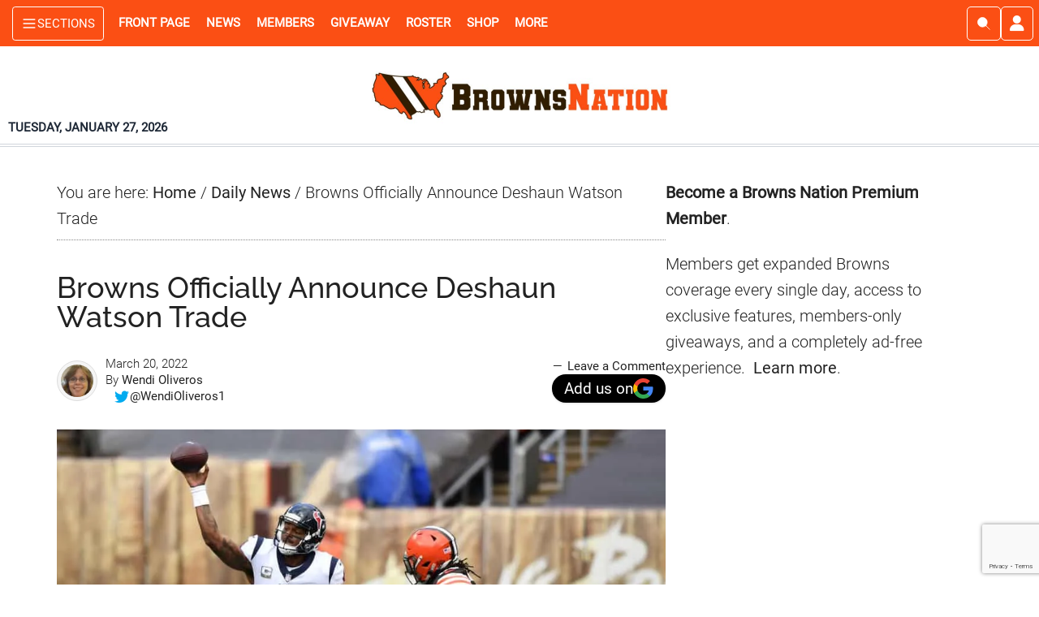

--- FILE ---
content_type: text/html; charset=UTF-8
request_url: https://www.brownsnation.com/wp-admin/admin-ajax.php
body_size: -700
content:
post:51620-count:3

--- FILE ---
content_type: text/html; charset=utf-8
request_url: https://www.google.com/recaptcha/api2/anchor?ar=1&k=6LdkIV0UAAAAABtNVAAP99TC6f_18LiETnPK6ziX&co=aHR0cHM6Ly93d3cuYnJvd25zbmF0aW9uLmNvbTo0NDM.&hl=en&v=N67nZn4AqZkNcbeMu4prBgzg&size=invisible&anchor-ms=20000&execute-ms=30000&cb=6jiat8box0le
body_size: 48631
content:
<!DOCTYPE HTML><html dir="ltr" lang="en"><head><meta http-equiv="Content-Type" content="text/html; charset=UTF-8">
<meta http-equiv="X-UA-Compatible" content="IE=edge">
<title>reCAPTCHA</title>
<style type="text/css">
/* cyrillic-ext */
@font-face {
  font-family: 'Roboto';
  font-style: normal;
  font-weight: 400;
  font-stretch: 100%;
  src: url(//fonts.gstatic.com/s/roboto/v48/KFO7CnqEu92Fr1ME7kSn66aGLdTylUAMa3GUBHMdazTgWw.woff2) format('woff2');
  unicode-range: U+0460-052F, U+1C80-1C8A, U+20B4, U+2DE0-2DFF, U+A640-A69F, U+FE2E-FE2F;
}
/* cyrillic */
@font-face {
  font-family: 'Roboto';
  font-style: normal;
  font-weight: 400;
  font-stretch: 100%;
  src: url(//fonts.gstatic.com/s/roboto/v48/KFO7CnqEu92Fr1ME7kSn66aGLdTylUAMa3iUBHMdazTgWw.woff2) format('woff2');
  unicode-range: U+0301, U+0400-045F, U+0490-0491, U+04B0-04B1, U+2116;
}
/* greek-ext */
@font-face {
  font-family: 'Roboto';
  font-style: normal;
  font-weight: 400;
  font-stretch: 100%;
  src: url(//fonts.gstatic.com/s/roboto/v48/KFO7CnqEu92Fr1ME7kSn66aGLdTylUAMa3CUBHMdazTgWw.woff2) format('woff2');
  unicode-range: U+1F00-1FFF;
}
/* greek */
@font-face {
  font-family: 'Roboto';
  font-style: normal;
  font-weight: 400;
  font-stretch: 100%;
  src: url(//fonts.gstatic.com/s/roboto/v48/KFO7CnqEu92Fr1ME7kSn66aGLdTylUAMa3-UBHMdazTgWw.woff2) format('woff2');
  unicode-range: U+0370-0377, U+037A-037F, U+0384-038A, U+038C, U+038E-03A1, U+03A3-03FF;
}
/* math */
@font-face {
  font-family: 'Roboto';
  font-style: normal;
  font-weight: 400;
  font-stretch: 100%;
  src: url(//fonts.gstatic.com/s/roboto/v48/KFO7CnqEu92Fr1ME7kSn66aGLdTylUAMawCUBHMdazTgWw.woff2) format('woff2');
  unicode-range: U+0302-0303, U+0305, U+0307-0308, U+0310, U+0312, U+0315, U+031A, U+0326-0327, U+032C, U+032F-0330, U+0332-0333, U+0338, U+033A, U+0346, U+034D, U+0391-03A1, U+03A3-03A9, U+03B1-03C9, U+03D1, U+03D5-03D6, U+03F0-03F1, U+03F4-03F5, U+2016-2017, U+2034-2038, U+203C, U+2040, U+2043, U+2047, U+2050, U+2057, U+205F, U+2070-2071, U+2074-208E, U+2090-209C, U+20D0-20DC, U+20E1, U+20E5-20EF, U+2100-2112, U+2114-2115, U+2117-2121, U+2123-214F, U+2190, U+2192, U+2194-21AE, U+21B0-21E5, U+21F1-21F2, U+21F4-2211, U+2213-2214, U+2216-22FF, U+2308-230B, U+2310, U+2319, U+231C-2321, U+2336-237A, U+237C, U+2395, U+239B-23B7, U+23D0, U+23DC-23E1, U+2474-2475, U+25AF, U+25B3, U+25B7, U+25BD, U+25C1, U+25CA, U+25CC, U+25FB, U+266D-266F, U+27C0-27FF, U+2900-2AFF, U+2B0E-2B11, U+2B30-2B4C, U+2BFE, U+3030, U+FF5B, U+FF5D, U+1D400-1D7FF, U+1EE00-1EEFF;
}
/* symbols */
@font-face {
  font-family: 'Roboto';
  font-style: normal;
  font-weight: 400;
  font-stretch: 100%;
  src: url(//fonts.gstatic.com/s/roboto/v48/KFO7CnqEu92Fr1ME7kSn66aGLdTylUAMaxKUBHMdazTgWw.woff2) format('woff2');
  unicode-range: U+0001-000C, U+000E-001F, U+007F-009F, U+20DD-20E0, U+20E2-20E4, U+2150-218F, U+2190, U+2192, U+2194-2199, U+21AF, U+21E6-21F0, U+21F3, U+2218-2219, U+2299, U+22C4-22C6, U+2300-243F, U+2440-244A, U+2460-24FF, U+25A0-27BF, U+2800-28FF, U+2921-2922, U+2981, U+29BF, U+29EB, U+2B00-2BFF, U+4DC0-4DFF, U+FFF9-FFFB, U+10140-1018E, U+10190-1019C, U+101A0, U+101D0-101FD, U+102E0-102FB, U+10E60-10E7E, U+1D2C0-1D2D3, U+1D2E0-1D37F, U+1F000-1F0FF, U+1F100-1F1AD, U+1F1E6-1F1FF, U+1F30D-1F30F, U+1F315, U+1F31C, U+1F31E, U+1F320-1F32C, U+1F336, U+1F378, U+1F37D, U+1F382, U+1F393-1F39F, U+1F3A7-1F3A8, U+1F3AC-1F3AF, U+1F3C2, U+1F3C4-1F3C6, U+1F3CA-1F3CE, U+1F3D4-1F3E0, U+1F3ED, U+1F3F1-1F3F3, U+1F3F5-1F3F7, U+1F408, U+1F415, U+1F41F, U+1F426, U+1F43F, U+1F441-1F442, U+1F444, U+1F446-1F449, U+1F44C-1F44E, U+1F453, U+1F46A, U+1F47D, U+1F4A3, U+1F4B0, U+1F4B3, U+1F4B9, U+1F4BB, U+1F4BF, U+1F4C8-1F4CB, U+1F4D6, U+1F4DA, U+1F4DF, U+1F4E3-1F4E6, U+1F4EA-1F4ED, U+1F4F7, U+1F4F9-1F4FB, U+1F4FD-1F4FE, U+1F503, U+1F507-1F50B, U+1F50D, U+1F512-1F513, U+1F53E-1F54A, U+1F54F-1F5FA, U+1F610, U+1F650-1F67F, U+1F687, U+1F68D, U+1F691, U+1F694, U+1F698, U+1F6AD, U+1F6B2, U+1F6B9-1F6BA, U+1F6BC, U+1F6C6-1F6CF, U+1F6D3-1F6D7, U+1F6E0-1F6EA, U+1F6F0-1F6F3, U+1F6F7-1F6FC, U+1F700-1F7FF, U+1F800-1F80B, U+1F810-1F847, U+1F850-1F859, U+1F860-1F887, U+1F890-1F8AD, U+1F8B0-1F8BB, U+1F8C0-1F8C1, U+1F900-1F90B, U+1F93B, U+1F946, U+1F984, U+1F996, U+1F9E9, U+1FA00-1FA6F, U+1FA70-1FA7C, U+1FA80-1FA89, U+1FA8F-1FAC6, U+1FACE-1FADC, U+1FADF-1FAE9, U+1FAF0-1FAF8, U+1FB00-1FBFF;
}
/* vietnamese */
@font-face {
  font-family: 'Roboto';
  font-style: normal;
  font-weight: 400;
  font-stretch: 100%;
  src: url(//fonts.gstatic.com/s/roboto/v48/KFO7CnqEu92Fr1ME7kSn66aGLdTylUAMa3OUBHMdazTgWw.woff2) format('woff2');
  unicode-range: U+0102-0103, U+0110-0111, U+0128-0129, U+0168-0169, U+01A0-01A1, U+01AF-01B0, U+0300-0301, U+0303-0304, U+0308-0309, U+0323, U+0329, U+1EA0-1EF9, U+20AB;
}
/* latin-ext */
@font-face {
  font-family: 'Roboto';
  font-style: normal;
  font-weight: 400;
  font-stretch: 100%;
  src: url(//fonts.gstatic.com/s/roboto/v48/KFO7CnqEu92Fr1ME7kSn66aGLdTylUAMa3KUBHMdazTgWw.woff2) format('woff2');
  unicode-range: U+0100-02BA, U+02BD-02C5, U+02C7-02CC, U+02CE-02D7, U+02DD-02FF, U+0304, U+0308, U+0329, U+1D00-1DBF, U+1E00-1E9F, U+1EF2-1EFF, U+2020, U+20A0-20AB, U+20AD-20C0, U+2113, U+2C60-2C7F, U+A720-A7FF;
}
/* latin */
@font-face {
  font-family: 'Roboto';
  font-style: normal;
  font-weight: 400;
  font-stretch: 100%;
  src: url(//fonts.gstatic.com/s/roboto/v48/KFO7CnqEu92Fr1ME7kSn66aGLdTylUAMa3yUBHMdazQ.woff2) format('woff2');
  unicode-range: U+0000-00FF, U+0131, U+0152-0153, U+02BB-02BC, U+02C6, U+02DA, U+02DC, U+0304, U+0308, U+0329, U+2000-206F, U+20AC, U+2122, U+2191, U+2193, U+2212, U+2215, U+FEFF, U+FFFD;
}
/* cyrillic-ext */
@font-face {
  font-family: 'Roboto';
  font-style: normal;
  font-weight: 500;
  font-stretch: 100%;
  src: url(//fonts.gstatic.com/s/roboto/v48/KFO7CnqEu92Fr1ME7kSn66aGLdTylUAMa3GUBHMdazTgWw.woff2) format('woff2');
  unicode-range: U+0460-052F, U+1C80-1C8A, U+20B4, U+2DE0-2DFF, U+A640-A69F, U+FE2E-FE2F;
}
/* cyrillic */
@font-face {
  font-family: 'Roboto';
  font-style: normal;
  font-weight: 500;
  font-stretch: 100%;
  src: url(//fonts.gstatic.com/s/roboto/v48/KFO7CnqEu92Fr1ME7kSn66aGLdTylUAMa3iUBHMdazTgWw.woff2) format('woff2');
  unicode-range: U+0301, U+0400-045F, U+0490-0491, U+04B0-04B1, U+2116;
}
/* greek-ext */
@font-face {
  font-family: 'Roboto';
  font-style: normal;
  font-weight: 500;
  font-stretch: 100%;
  src: url(//fonts.gstatic.com/s/roboto/v48/KFO7CnqEu92Fr1ME7kSn66aGLdTylUAMa3CUBHMdazTgWw.woff2) format('woff2');
  unicode-range: U+1F00-1FFF;
}
/* greek */
@font-face {
  font-family: 'Roboto';
  font-style: normal;
  font-weight: 500;
  font-stretch: 100%;
  src: url(//fonts.gstatic.com/s/roboto/v48/KFO7CnqEu92Fr1ME7kSn66aGLdTylUAMa3-UBHMdazTgWw.woff2) format('woff2');
  unicode-range: U+0370-0377, U+037A-037F, U+0384-038A, U+038C, U+038E-03A1, U+03A3-03FF;
}
/* math */
@font-face {
  font-family: 'Roboto';
  font-style: normal;
  font-weight: 500;
  font-stretch: 100%;
  src: url(//fonts.gstatic.com/s/roboto/v48/KFO7CnqEu92Fr1ME7kSn66aGLdTylUAMawCUBHMdazTgWw.woff2) format('woff2');
  unicode-range: U+0302-0303, U+0305, U+0307-0308, U+0310, U+0312, U+0315, U+031A, U+0326-0327, U+032C, U+032F-0330, U+0332-0333, U+0338, U+033A, U+0346, U+034D, U+0391-03A1, U+03A3-03A9, U+03B1-03C9, U+03D1, U+03D5-03D6, U+03F0-03F1, U+03F4-03F5, U+2016-2017, U+2034-2038, U+203C, U+2040, U+2043, U+2047, U+2050, U+2057, U+205F, U+2070-2071, U+2074-208E, U+2090-209C, U+20D0-20DC, U+20E1, U+20E5-20EF, U+2100-2112, U+2114-2115, U+2117-2121, U+2123-214F, U+2190, U+2192, U+2194-21AE, U+21B0-21E5, U+21F1-21F2, U+21F4-2211, U+2213-2214, U+2216-22FF, U+2308-230B, U+2310, U+2319, U+231C-2321, U+2336-237A, U+237C, U+2395, U+239B-23B7, U+23D0, U+23DC-23E1, U+2474-2475, U+25AF, U+25B3, U+25B7, U+25BD, U+25C1, U+25CA, U+25CC, U+25FB, U+266D-266F, U+27C0-27FF, U+2900-2AFF, U+2B0E-2B11, U+2B30-2B4C, U+2BFE, U+3030, U+FF5B, U+FF5D, U+1D400-1D7FF, U+1EE00-1EEFF;
}
/* symbols */
@font-face {
  font-family: 'Roboto';
  font-style: normal;
  font-weight: 500;
  font-stretch: 100%;
  src: url(//fonts.gstatic.com/s/roboto/v48/KFO7CnqEu92Fr1ME7kSn66aGLdTylUAMaxKUBHMdazTgWw.woff2) format('woff2');
  unicode-range: U+0001-000C, U+000E-001F, U+007F-009F, U+20DD-20E0, U+20E2-20E4, U+2150-218F, U+2190, U+2192, U+2194-2199, U+21AF, U+21E6-21F0, U+21F3, U+2218-2219, U+2299, U+22C4-22C6, U+2300-243F, U+2440-244A, U+2460-24FF, U+25A0-27BF, U+2800-28FF, U+2921-2922, U+2981, U+29BF, U+29EB, U+2B00-2BFF, U+4DC0-4DFF, U+FFF9-FFFB, U+10140-1018E, U+10190-1019C, U+101A0, U+101D0-101FD, U+102E0-102FB, U+10E60-10E7E, U+1D2C0-1D2D3, U+1D2E0-1D37F, U+1F000-1F0FF, U+1F100-1F1AD, U+1F1E6-1F1FF, U+1F30D-1F30F, U+1F315, U+1F31C, U+1F31E, U+1F320-1F32C, U+1F336, U+1F378, U+1F37D, U+1F382, U+1F393-1F39F, U+1F3A7-1F3A8, U+1F3AC-1F3AF, U+1F3C2, U+1F3C4-1F3C6, U+1F3CA-1F3CE, U+1F3D4-1F3E0, U+1F3ED, U+1F3F1-1F3F3, U+1F3F5-1F3F7, U+1F408, U+1F415, U+1F41F, U+1F426, U+1F43F, U+1F441-1F442, U+1F444, U+1F446-1F449, U+1F44C-1F44E, U+1F453, U+1F46A, U+1F47D, U+1F4A3, U+1F4B0, U+1F4B3, U+1F4B9, U+1F4BB, U+1F4BF, U+1F4C8-1F4CB, U+1F4D6, U+1F4DA, U+1F4DF, U+1F4E3-1F4E6, U+1F4EA-1F4ED, U+1F4F7, U+1F4F9-1F4FB, U+1F4FD-1F4FE, U+1F503, U+1F507-1F50B, U+1F50D, U+1F512-1F513, U+1F53E-1F54A, U+1F54F-1F5FA, U+1F610, U+1F650-1F67F, U+1F687, U+1F68D, U+1F691, U+1F694, U+1F698, U+1F6AD, U+1F6B2, U+1F6B9-1F6BA, U+1F6BC, U+1F6C6-1F6CF, U+1F6D3-1F6D7, U+1F6E0-1F6EA, U+1F6F0-1F6F3, U+1F6F7-1F6FC, U+1F700-1F7FF, U+1F800-1F80B, U+1F810-1F847, U+1F850-1F859, U+1F860-1F887, U+1F890-1F8AD, U+1F8B0-1F8BB, U+1F8C0-1F8C1, U+1F900-1F90B, U+1F93B, U+1F946, U+1F984, U+1F996, U+1F9E9, U+1FA00-1FA6F, U+1FA70-1FA7C, U+1FA80-1FA89, U+1FA8F-1FAC6, U+1FACE-1FADC, U+1FADF-1FAE9, U+1FAF0-1FAF8, U+1FB00-1FBFF;
}
/* vietnamese */
@font-face {
  font-family: 'Roboto';
  font-style: normal;
  font-weight: 500;
  font-stretch: 100%;
  src: url(//fonts.gstatic.com/s/roboto/v48/KFO7CnqEu92Fr1ME7kSn66aGLdTylUAMa3OUBHMdazTgWw.woff2) format('woff2');
  unicode-range: U+0102-0103, U+0110-0111, U+0128-0129, U+0168-0169, U+01A0-01A1, U+01AF-01B0, U+0300-0301, U+0303-0304, U+0308-0309, U+0323, U+0329, U+1EA0-1EF9, U+20AB;
}
/* latin-ext */
@font-face {
  font-family: 'Roboto';
  font-style: normal;
  font-weight: 500;
  font-stretch: 100%;
  src: url(//fonts.gstatic.com/s/roboto/v48/KFO7CnqEu92Fr1ME7kSn66aGLdTylUAMa3KUBHMdazTgWw.woff2) format('woff2');
  unicode-range: U+0100-02BA, U+02BD-02C5, U+02C7-02CC, U+02CE-02D7, U+02DD-02FF, U+0304, U+0308, U+0329, U+1D00-1DBF, U+1E00-1E9F, U+1EF2-1EFF, U+2020, U+20A0-20AB, U+20AD-20C0, U+2113, U+2C60-2C7F, U+A720-A7FF;
}
/* latin */
@font-face {
  font-family: 'Roboto';
  font-style: normal;
  font-weight: 500;
  font-stretch: 100%;
  src: url(//fonts.gstatic.com/s/roboto/v48/KFO7CnqEu92Fr1ME7kSn66aGLdTylUAMa3yUBHMdazQ.woff2) format('woff2');
  unicode-range: U+0000-00FF, U+0131, U+0152-0153, U+02BB-02BC, U+02C6, U+02DA, U+02DC, U+0304, U+0308, U+0329, U+2000-206F, U+20AC, U+2122, U+2191, U+2193, U+2212, U+2215, U+FEFF, U+FFFD;
}
/* cyrillic-ext */
@font-face {
  font-family: 'Roboto';
  font-style: normal;
  font-weight: 900;
  font-stretch: 100%;
  src: url(//fonts.gstatic.com/s/roboto/v48/KFO7CnqEu92Fr1ME7kSn66aGLdTylUAMa3GUBHMdazTgWw.woff2) format('woff2');
  unicode-range: U+0460-052F, U+1C80-1C8A, U+20B4, U+2DE0-2DFF, U+A640-A69F, U+FE2E-FE2F;
}
/* cyrillic */
@font-face {
  font-family: 'Roboto';
  font-style: normal;
  font-weight: 900;
  font-stretch: 100%;
  src: url(//fonts.gstatic.com/s/roboto/v48/KFO7CnqEu92Fr1ME7kSn66aGLdTylUAMa3iUBHMdazTgWw.woff2) format('woff2');
  unicode-range: U+0301, U+0400-045F, U+0490-0491, U+04B0-04B1, U+2116;
}
/* greek-ext */
@font-face {
  font-family: 'Roboto';
  font-style: normal;
  font-weight: 900;
  font-stretch: 100%;
  src: url(//fonts.gstatic.com/s/roboto/v48/KFO7CnqEu92Fr1ME7kSn66aGLdTylUAMa3CUBHMdazTgWw.woff2) format('woff2');
  unicode-range: U+1F00-1FFF;
}
/* greek */
@font-face {
  font-family: 'Roboto';
  font-style: normal;
  font-weight: 900;
  font-stretch: 100%;
  src: url(//fonts.gstatic.com/s/roboto/v48/KFO7CnqEu92Fr1ME7kSn66aGLdTylUAMa3-UBHMdazTgWw.woff2) format('woff2');
  unicode-range: U+0370-0377, U+037A-037F, U+0384-038A, U+038C, U+038E-03A1, U+03A3-03FF;
}
/* math */
@font-face {
  font-family: 'Roboto';
  font-style: normal;
  font-weight: 900;
  font-stretch: 100%;
  src: url(//fonts.gstatic.com/s/roboto/v48/KFO7CnqEu92Fr1ME7kSn66aGLdTylUAMawCUBHMdazTgWw.woff2) format('woff2');
  unicode-range: U+0302-0303, U+0305, U+0307-0308, U+0310, U+0312, U+0315, U+031A, U+0326-0327, U+032C, U+032F-0330, U+0332-0333, U+0338, U+033A, U+0346, U+034D, U+0391-03A1, U+03A3-03A9, U+03B1-03C9, U+03D1, U+03D5-03D6, U+03F0-03F1, U+03F4-03F5, U+2016-2017, U+2034-2038, U+203C, U+2040, U+2043, U+2047, U+2050, U+2057, U+205F, U+2070-2071, U+2074-208E, U+2090-209C, U+20D0-20DC, U+20E1, U+20E5-20EF, U+2100-2112, U+2114-2115, U+2117-2121, U+2123-214F, U+2190, U+2192, U+2194-21AE, U+21B0-21E5, U+21F1-21F2, U+21F4-2211, U+2213-2214, U+2216-22FF, U+2308-230B, U+2310, U+2319, U+231C-2321, U+2336-237A, U+237C, U+2395, U+239B-23B7, U+23D0, U+23DC-23E1, U+2474-2475, U+25AF, U+25B3, U+25B7, U+25BD, U+25C1, U+25CA, U+25CC, U+25FB, U+266D-266F, U+27C0-27FF, U+2900-2AFF, U+2B0E-2B11, U+2B30-2B4C, U+2BFE, U+3030, U+FF5B, U+FF5D, U+1D400-1D7FF, U+1EE00-1EEFF;
}
/* symbols */
@font-face {
  font-family: 'Roboto';
  font-style: normal;
  font-weight: 900;
  font-stretch: 100%;
  src: url(//fonts.gstatic.com/s/roboto/v48/KFO7CnqEu92Fr1ME7kSn66aGLdTylUAMaxKUBHMdazTgWw.woff2) format('woff2');
  unicode-range: U+0001-000C, U+000E-001F, U+007F-009F, U+20DD-20E0, U+20E2-20E4, U+2150-218F, U+2190, U+2192, U+2194-2199, U+21AF, U+21E6-21F0, U+21F3, U+2218-2219, U+2299, U+22C4-22C6, U+2300-243F, U+2440-244A, U+2460-24FF, U+25A0-27BF, U+2800-28FF, U+2921-2922, U+2981, U+29BF, U+29EB, U+2B00-2BFF, U+4DC0-4DFF, U+FFF9-FFFB, U+10140-1018E, U+10190-1019C, U+101A0, U+101D0-101FD, U+102E0-102FB, U+10E60-10E7E, U+1D2C0-1D2D3, U+1D2E0-1D37F, U+1F000-1F0FF, U+1F100-1F1AD, U+1F1E6-1F1FF, U+1F30D-1F30F, U+1F315, U+1F31C, U+1F31E, U+1F320-1F32C, U+1F336, U+1F378, U+1F37D, U+1F382, U+1F393-1F39F, U+1F3A7-1F3A8, U+1F3AC-1F3AF, U+1F3C2, U+1F3C4-1F3C6, U+1F3CA-1F3CE, U+1F3D4-1F3E0, U+1F3ED, U+1F3F1-1F3F3, U+1F3F5-1F3F7, U+1F408, U+1F415, U+1F41F, U+1F426, U+1F43F, U+1F441-1F442, U+1F444, U+1F446-1F449, U+1F44C-1F44E, U+1F453, U+1F46A, U+1F47D, U+1F4A3, U+1F4B0, U+1F4B3, U+1F4B9, U+1F4BB, U+1F4BF, U+1F4C8-1F4CB, U+1F4D6, U+1F4DA, U+1F4DF, U+1F4E3-1F4E6, U+1F4EA-1F4ED, U+1F4F7, U+1F4F9-1F4FB, U+1F4FD-1F4FE, U+1F503, U+1F507-1F50B, U+1F50D, U+1F512-1F513, U+1F53E-1F54A, U+1F54F-1F5FA, U+1F610, U+1F650-1F67F, U+1F687, U+1F68D, U+1F691, U+1F694, U+1F698, U+1F6AD, U+1F6B2, U+1F6B9-1F6BA, U+1F6BC, U+1F6C6-1F6CF, U+1F6D3-1F6D7, U+1F6E0-1F6EA, U+1F6F0-1F6F3, U+1F6F7-1F6FC, U+1F700-1F7FF, U+1F800-1F80B, U+1F810-1F847, U+1F850-1F859, U+1F860-1F887, U+1F890-1F8AD, U+1F8B0-1F8BB, U+1F8C0-1F8C1, U+1F900-1F90B, U+1F93B, U+1F946, U+1F984, U+1F996, U+1F9E9, U+1FA00-1FA6F, U+1FA70-1FA7C, U+1FA80-1FA89, U+1FA8F-1FAC6, U+1FACE-1FADC, U+1FADF-1FAE9, U+1FAF0-1FAF8, U+1FB00-1FBFF;
}
/* vietnamese */
@font-face {
  font-family: 'Roboto';
  font-style: normal;
  font-weight: 900;
  font-stretch: 100%;
  src: url(//fonts.gstatic.com/s/roboto/v48/KFO7CnqEu92Fr1ME7kSn66aGLdTylUAMa3OUBHMdazTgWw.woff2) format('woff2');
  unicode-range: U+0102-0103, U+0110-0111, U+0128-0129, U+0168-0169, U+01A0-01A1, U+01AF-01B0, U+0300-0301, U+0303-0304, U+0308-0309, U+0323, U+0329, U+1EA0-1EF9, U+20AB;
}
/* latin-ext */
@font-face {
  font-family: 'Roboto';
  font-style: normal;
  font-weight: 900;
  font-stretch: 100%;
  src: url(//fonts.gstatic.com/s/roboto/v48/KFO7CnqEu92Fr1ME7kSn66aGLdTylUAMa3KUBHMdazTgWw.woff2) format('woff2');
  unicode-range: U+0100-02BA, U+02BD-02C5, U+02C7-02CC, U+02CE-02D7, U+02DD-02FF, U+0304, U+0308, U+0329, U+1D00-1DBF, U+1E00-1E9F, U+1EF2-1EFF, U+2020, U+20A0-20AB, U+20AD-20C0, U+2113, U+2C60-2C7F, U+A720-A7FF;
}
/* latin */
@font-face {
  font-family: 'Roboto';
  font-style: normal;
  font-weight: 900;
  font-stretch: 100%;
  src: url(//fonts.gstatic.com/s/roboto/v48/KFO7CnqEu92Fr1ME7kSn66aGLdTylUAMa3yUBHMdazQ.woff2) format('woff2');
  unicode-range: U+0000-00FF, U+0131, U+0152-0153, U+02BB-02BC, U+02C6, U+02DA, U+02DC, U+0304, U+0308, U+0329, U+2000-206F, U+20AC, U+2122, U+2191, U+2193, U+2212, U+2215, U+FEFF, U+FFFD;
}

</style>
<link rel="stylesheet" type="text/css" href="https://www.gstatic.com/recaptcha/releases/N67nZn4AqZkNcbeMu4prBgzg/styles__ltr.css">
<script nonce="pMyxhQjQMiPgU2q8tr0jvQ" type="text/javascript">window['__recaptcha_api'] = 'https://www.google.com/recaptcha/api2/';</script>
<script type="text/javascript" src="https://www.gstatic.com/recaptcha/releases/N67nZn4AqZkNcbeMu4prBgzg/recaptcha__en.js" nonce="pMyxhQjQMiPgU2q8tr0jvQ">
      
    </script></head>
<body><div id="rc-anchor-alert" class="rc-anchor-alert"></div>
<input type="hidden" id="recaptcha-token" value="[base64]">
<script type="text/javascript" nonce="pMyxhQjQMiPgU2q8tr0jvQ">
      recaptcha.anchor.Main.init("[\x22ainput\x22,[\x22bgdata\x22,\x22\x22,\[base64]/[base64]/[base64]/ZyhXLGgpOnEoW04sMjEsbF0sVywwKSxoKSxmYWxzZSxmYWxzZSl9Y2F0Y2goayl7RygzNTgsVyk/[base64]/[base64]/[base64]/[base64]/[base64]/[base64]/[base64]/bmV3IEJbT10oRFswXSk6dz09Mj9uZXcgQltPXShEWzBdLERbMV0pOnc9PTM/bmV3IEJbT10oRFswXSxEWzFdLERbMl0pOnc9PTQ/[base64]/[base64]/[base64]/[base64]/[base64]\\u003d\x22,\[base64]\x22,\x22C8KAw4/Dl3/DvMOww5fDssOBw6ZKOsOhwowjw44+wp8NWcOwPcO8w4fDjcKtw7vDiEjCvsO0w6TDt8Kiw69RaHYZwovCgVTDhcK4RmR2VMOZUwdpw6DDmMO4w77DuClUwq84w4JgwqnDnMK+CHAFw4LDhcODScODw4NkNjDCrcORLjETw5xsXsK/wrbDhSXCgnfCi8OYEXLDlMOhw6fDscOWdmLCt8Okw4EIW0LCmcKwwq9QwoTCgGtXUHfDlzzCoMObfQTCl8KKImVkMsONLcKZK8O4wqEYw7zCqQxpKMKuJ8OsD8K2H8O5VQDCkFXCrmvDtcKQLsOrA8Kpw7RaXsKSe8O6wrY/wowDBUobRMO/aT7CrMK+wqTDqsKuw5rCpMOlG8K4csOCVcOPJ8OCwr1KwoLCmhPCoHl5QnXCsMKGX2vDuCImWHzDgk8/wpUcNMKxTkDCnQB6wrENwqzCpBHDhsOxw6h2w5E/w4ANWjTDr8OGwrlHRUhRwrTCsTjClMOxMMOldcOvwoLCgB9QBwNdZCnChmbDjDjDpnrDvEw9RzYhZMK4FSPCikTCmXPDsMKlw5nDtMOxDMKlwqAYM8OGKMOVwrDCrnjChx5rIsKIwoAaHHVCeH4CA8OvXmTDmMOPw4c3w6VtwqRPBj/DmyvCh8Odw4zCuWU6w5HCmnpBw53DnxLDsxAuFynDjsKAw4/Co8Kkwq51w7HDiR3Cs8Okw67CuVzCuAXCpsOgQA1jPcO0woRRwq/Dv11Gw7RuwqtuEcOUw7Q9RQrCm8Kcwopnwr0eQ8ORD8KjwrZLwqcSw7RYw7LCngDDmcORQUjDhCdYw5rDpsObw7x6CCLDgMKPw59swp5LUCfCl1R0w57CmUI6wrM8w4nClA/DqsKSVQEtwoQQwro6fMOww4xVw6jDmsKyABwwb0o9VjYOBTLDusObLUV2w4fDq8O/w5bDg8OVw4Z7w6zCssOFw7LDkMO/[base64]/DksOywpRjdsOoAy5XJMKuQ3xPwocbwofDgFB1RGbDsSnDn8KNA8K4wqfCoFxuecOMwo5obsKNMBzDhXgdPnYGLk/CsMOLw6fDucKawprDqMOJRcKUYloFw7TClmtVwp8De8Kha3nCk8Kowp/CisOcw5DDvMOpFsKLD8OHw4bChSfCmcKyw6tcQlpwwo7DiMOKbMOZMMKEAMK/wpEVDE4/aR5Mc0TDogHDilXCucKLworCs3fDksOseMKVd8O4HCgLwrwCAF8Iwo4Mwr3CscOXw4FYYWfDlMOYwr3Ck0PDhMOFwodFTcOWwr1CP8OfaRvCryNVwq1qY2rDlCbCuyDCtsOfH8KLEUDDp8OSwpPDrxBHw4XCpcOuwq7CjsOPccKVC3x/[base64]/CoMKdMMKKw5oGw6vDrsOmw6NoEsO/G8Obw7nChB1aOy/DqhjCjFrDs8KzfsOaASc9w64sfArCusOFCMOEw58dwpE6w4EywoTDucKiwrzDmWUxGX/DscOewr7DjsOnwq7DixZOwrt7w6bDmVbCrcOER8KUwr3DmsKsdcK1D1gzFcOUwpnDrhHDrsOtXsKQw7FTw5EPwp7DjMO/w6LCjnvCscOhacKUwo3Co8K9bsKSwr0bw48Xw611EcKrwp9swoM5bgvDs0DDp8O7dsOTw5zDpl3CvAZGdFfDuMOow5jDusORwrPCvcO2wp3DoBnCilAzwqARw43DlcKcwobDp8OYwqzCsg/Dg8O+KVU5YAxYwrnDoTfCk8KrSMOoWcOAw4zCqsK0McK0w43DhnTDlMO0MsK3GwbDr3FEwoh0wr1RT8Ozw7DCoQJ4wq4VFm1nwr3CrjfDpsKcW8OpwrzDjiQyViDDhzxSXXLDvVlWwqY9ccOjwq9xKMK8wpIbwpcQE8K/J8KFw5nDvcKRwrpcPXnDrGTCkmcBWEY3w6IawovCscK5w5w9L8O8w5LCsg/CrxnDiUfCv8K8woBGw7TDhsODY8OrX8KUwpYPwqYlKj/DqsOkwrPCpsKQDmjDicO+wrfDtzc9wrI5w58pw7dpI04Uw63DpcKHfTJAw6pxTRh1CMKvRMOYwocYUW3Di8OfVlHClF0SLMOWCWzCusODDsKdRxZcbHTDtMKBR3Jow6TCnCHCsMOfDy7Dj8KhNlBEw4N5wpExw40mw7ZBe8OGKmrDvMKfF8OiJUdUwrnDrSXCqsK/w59hw5otbMORw4FKw4Z8wo/[base64]/[base64]/w5t7w4VochM/RsKHw61GwrUgwqnCvQt7w6PCpyc9wpjChzoRXBRyVF5ufBZjw5MQb8KVb8KsERDDhFPCscKNw7QaagzDlABPwq/CpsKRwrrDv8KLw7nDlcORw6wmw5HCiS7CgcKGbMOGw4VPw5FRw6l+KMOdV23DsBV4w6TClsO8bX/CqgFkwpRTHsOlw43DiFLDq8KsSAfCoMKQW2bDnMONbBDCoRPDnmUqT8K8w7g+w4PDpQLChsKFwqrDmsKsS8OPw6huwpHDl8KXwpNEw7nDtcOwdcOCwpVNScOAIzN+w7/DhcKTwpsrT3DDjnjDtDdDY3xnw7HCscK/wprCqsKCfcK3w7fDrG8TMMKawpdqw5zCgcKuPjDCrsKPw5LDmysew5rCl0puwooKHcK4w54PL8OtbcONAMO8IcO6w4HDrD/CmcO3UHIyZUXCtMOgFsKJHFUIWjgiw4BJw6xBZMOawoUWNAxbHcOdXcOKw5nCoCvCtsO5w6TCrwnDmQbDo8K/[base64]/DkCHCjMOSScOLB2XDi8KDAMK6LcK8woUPw7V3w5I1Z2jCj3LChzTCtsO0Dl1BWSPCukl3wrM8TlTCu8O/ThwEK8KYw7NxwrHCs3HDt8Kbw4lLw5/DgsOVwqx/A8O/wrFuwq7Dm8KpaQjCuW7Dk8OiwpFkSAfCqcOIFyzDu8OrYMKCYCdnJ8KewpfCrcKBc2zCi8OAw4goGmfDksOjcXbClMK+CA3DmcKcw5dww4XDsk/[base64]/[base64]/wrV7w5zClnEjRSRYc8KmXsK8dnHDpsOIw64CLhYcwoHCi8KSB8KcKXfClsK6cCAtwpUCCsOfMcKLwrQXw7QdLcO7w79/wrAVwofDvMK3OSs6X8ORRRbDu2bCjMOVwpVewpE8wr8cw7TDusO0w6XCtHvCsCnDqcOVM8KYCB8la2HDgkzDkcOROSRYYgELEULDsWh/PlVRw5HChcKBfcKyWwtKw5LDlETChDrDvMOYw7rCmjYBQMORwp1TeMKSXw3CqEzCjMKtwqg5wpvDqXPCqMKFXEhFw5fCm8OgbcOhBMOiwrjDq3TDqkszcx/CpcOpwoTCoMKjOk7Dv8OdwrnCkVlAf2PCn8OhO8KCfkzDi8OQX8OEHmfCksKdEMKMfRTDnsKvLsO/w5cuw697wqPCqcOzEcK4w7oOw698LGHCtcOBbsKswojCnsOWwocnw6PCs8O9XGJJw4DDnMO2wpIOw7XDgMK3wpg9wo7CryfDuiJWHiFxw6khwqDCnXDCoTrCp2BTcxEoeMOCAcO6wrDCqQfDqQ/[base64]/Cs3FPw7HDoMKAwqoGIMKVwpzCmw/DvMK+w5pMLQIwwpXCrcOKwrzCnDgES0UuLGHCh8KdwrXCgsKnwqMJwqFwwpzDh8Olw51VQXnCnl3Dq2BpWQnDg8KKPMOBG215w6bDiFM9UwnDpsKcwphcR8OMbBZdeVpSwpRqwpbCucOmw6/DqxIrwpLCq8OQw6rDqC0PbilDwqnDrUxBwoorVcK7UcOOVQtQw5rDjMKdSTdLOiTCu8KHGj7CjsO3KjszJl43w4Nfd1PCsMKNPMK/wqVyw7vDhsKPSBHClktwKnFMecK7w7vDp1vCscOHw4E5SmtfwoBvIsKnVMO2wpdDYlcKQ8K9wrApPkZ4NynDlR3DpcO1DcOWw5QswqFjR8Ofw6wzJcOpwoEBPB3DpMKmGMOsw6vDkcOkwo7DiCnDk8Orw5UkMcOhC8OBaRvCgjbCvcKzNE3DrcKPOMKXQEXDj8OULho/w4jDoMKKJMOFYxjCuCbCiMKNwprDhHQ2fHYpwqwMwr0uw7PCn0XDhcK6wqDDhwYiARocwok6VVUCc2/Dg8OJEMKkZhFCAiTDqsKgJR3Dn8OLbWbDgsO5IcKzwq8twrwedhLDv8KXwrHCosKTwrrDrsOHwrHCqsOOwq/Dh8ORZsOAMCvDnjXDicOsecK+w68aRzYSEQXDgFIlbjrDkBYaw6Nle2hPccKFwpvDpsKjwoPCoWPDgETCrkNCacONYcKQwodYMzzCnwgbwptEwrjCg2Rowr3CtnbCjCIAWwHDgi3Djj57w5gpPMKgMsKWJWDDocOKwpfCsMKDwrzDvMO/BsK2RsKDwoJkwovCm8KbwoIWwqDDh8K/M1bClT0awonDsy7Cv27CpMKzwpsSwqLCoEzCug1bJcOCw5zCtMO3FiDCvsOYwrEQw7nChBPCu8OcbsOZw7bDgcOmwrE0EsKOCMO2w7jDuBjCkcO9w6XCinjDm3ImeMOjb8K+csKTw7k8wqfCrQEfFsK2w7/[base64]/wovChcOGccKkfTAvesO4woXCtsOlw6zCr8O/wpcvOHjDvj8Gw4YTR8OAwq/[base64]/DiMOXPBrDgQ7DsmQzwqM+DMOaw4sXwqXCt8Ogw47CohldSsK2aMObNQXCnwfDvMKswq5LacOnwq0fT8Ofw5Viwp1aZ8KyCH/Dt2nCuMK5egA6w5gWNyXCgg9AwpLClcKIbcKfXcK2AsK9w5DCm8OjwppDwp9bGQLDkmZmUENmw6NiScKKw4EPwqfDkhJEF8O1DHhjcMOswqTDkAxyw49jIV/[base64]/[base64]/w5rCl1dlw4M+w5tUwqLCmMKCSUnCscKNw4nDlg7DmMKPw7XDjcKSX8KTw5vDnDozaMKQw6Z9BEQ5woHDnyPDqHQMChzDlzXCnmVNO8OCDhs6w40Vw7dbw53CgAHCiB/ClsOGfn1NZ8OpAx/[base64]/DnE3DnUHCt8O7QMOVw4E5w5poYm3CmRzDnjNnKT/DrHHDocK+CjrDiHpdw4zCgcOUw7nCkXFhw5FPFlbDmyhZwo3DksOIHsOUVR0wChzCtnjDqcOdw77CksOvw5fDgsKMwoZ6w7TDocO4QEMvwooVwr7CpVfDtcOjw4l6XcOqw7AUMsK0w6tzw4MKIX/DksKNHcOiYcOewrrDkMO1wrtoTCEhw6LDkFVjUFzCq8OfJjdBwrHDnsK0w7MGFsOYInAaBcKmPMOUwp/[base64]/w6tIccKQImjCkRpcwrsBwqJmFETDmDNlwp0ra8KTwqk5HMKCwoQXw4UITsKGWVgiC8KnGcKeVk4Mw5RfYCbDm8ONKcOsw77CvjPCoT/Cl8OywonDnwNzNcOuw43ClsKQMMOswpwgwqPDqsO5GcOObMOZwrHCiMOrHxEsw6IKeMKTC8OOwqrDuMK9CWVHEcK2R8OKw4swwrHDisOALMKOZMK4PTDDoMOrwrNTTsObPSd7CMOFw6UIwrQLc8K8IMOawpx+wo4zw7LDqcOaZADDt8OxwoExLmDDnsO/CsKialXCoXTCosO/[base64]/woXDuGLDp37DpsOfwpAxw4XCoTLDr8OPaHnDkG5fwrLCoBB5Q2/DnCpjw5DDoUMQwqLCl8OSw43Dki/CoW/ChV95REErw5vCiRcTwozCucODwpnCsn0Pwq8LN1XCkiFkwpfDrcKoADHCicOyTAnChgXClMKowqfCtcKywo/CosO2DWzDm8KmHjt3OMKww7bChDU4eykLQ8KkKcKCQEfCjHTClMOZUCPCusKJbsOhe8Kiw6E/QsO8O8OFTiYpJcOowrdidGbDh8O4SsOoHcOUQ0nDpsKLw7jCr8Oob2LDkTQQwpQDwrXChcKlw6NRwqJswpPCo8Oyw68Nwrp8wpYjw6bCrcK+wrnDuwvCtcOVKRfDikDCkEfDlAvCksKdHsOOMsOkw7LCmMKmZy3CgsOuw5ABTlDDlsOJXsOSdMOWecOzMxLCiTXCqB/DlWsBL3sbYVoWw74ew73DnQnDmsOyTEYAAAvDnMKZw4Uyw6Z4Tj3CpsO0wobDjsOlw67CowjDvsOKw4sJwqrDv8O5w557UnnCgMKUMcKDPcO7Z8KDP8KMbcKrKw1MfTrCjlTCtMOKQ2HDo8KFw6vCmsOmw6bCnUbCthkZw6XCuWwpQw/[base64]/w5RmG8O0wrHCqEttKVppwpHCjC3DqMKHw4nCkyDCgMOLBAnDs3YYw6VbwrbCt0HDsMKZwqDDlsKKZGwDEcOqciMzwojDm8K/[base64]/CuMOKOGfCtMKFdhfDr8Obw4IfZMO7w67CnlHDncOGLsKCWMKMwpnDqWvCu8KWZsO9w5XDky9/w4tNVMOwwpXDgmwNwrcUwoPCrG/[base64]/OlZeFMOyw7I2w493aVUgw5bDjXLCusKiAcO6XwPCsMK5w6wBw5MxWcOOK2nDiFfCtsKGwqFjXsKBVX8OwpvCjMORw5hPw5bDosK9WcOBOTl0woRCD3NxwpBSw77CvjrDjgnChcKNw7rDt8KGd2rDosKbXHkXw5/CrCcrwoxlXwtqw5vDnsODw5TDgMOkIMKkw6vDmsKlfMOkCsKwBcO6wpwZYcK5GcKqCcOKPWDCnnbCgXPDoMOWIBHDvMKxZA/DvsO0EMKBZ8KmA8OwwqLCmR3DnsOAwrELKsO5fMO+M2QEIcO9w7LCt8Kkw44KwoLDqgrCi8OhPg/[base64]/w67CtQzDnMKAwrMuw7bCq8Ovw7p+ZWrDhQTCrcKew4QSw5zCjVzCtsO4wqbCgCR9f8Kcwpl4w6g3w51qYUXDlntzLBbCtMOGwq3CuExuwp0vw7ECwpDCp8OYVMKVDXzDm8ORw5/DkMO2PMKxaRzDgy9HZcKKJnRDwpzDs1zDvMOSwoNhFBcww64FwqjCusOywqbDr8KBw4kvZMO8w7VCwq/[base64]/wo3CpDMYw7rDozvCs8OtWcOCw5YLw7lnwpgbw5Fewp5Fw5/[base64]/DrlVJwq8sDCPCusKPwqDCmlvDosOAwoQGYsKbRMOpaFcHwqLDvyfCkcKQDmMMY2wzSn/[base64]/WsOOw5fDpMK2KDwnYC43f8ONw4hiwqk5LCnCiiYSw6vDjz4Uw4gRw4HCmGImJHPClsOewp93C8OUw4XDi0zClcOqwpDDvcO9WsOLw6DCokQRwqNFW8Ovw6LDrsOlJ1Jcw6TDoX/CosOTFSXDk8OrwpnDr8OBwqvDhTXDhMKHw53CpG0BREUMU2JlI8KFAGRPRj95DC7CsCDDg0oqw5LDgRIYCMO9w4YXwq3CqBjDsDfDjMKLwoxIe2AVU8O1ahrCj8OSGjPDpMOaw4tWwr8kB8Ouw5tlXcOoSSt/[base64]/Cp2/CqWbCn8OMQ8OhXsKewpoCwqQyEcKow4MoAcKUw6ksw5/DhiHDv0JdaB7DuAA+A8Kbw7jDmMK+Vl/[base64]/K00LdsKNYBHCiFnChXDDksKpwpLDssKpwoJ8w4coNMOfDMOCJxt6woJOwpwQKS7DosK4NHYiw4/DsTjDtnXCl0/DoT7DgcOrw7luwpdzw7RBVjnCmzvDtDPDgcKWVgNBKMOtAGlhRF3Dt3opSS7CjGVCAMOxwpsQBCE3ERvDlMKgNmtXwqHDrQ3DusK2w4sSCGLDucOWIC3DqDkACMK3TGpqwp/DlnLDlMKXw4xNwr0yIsO+VnnCtsKzw5hicUTDpcKmbBPCjsK4Q8Onw5TCoic9wpHCjG1tw4wyPcODMhPCm2/DnBHCjsORL8OWwqh7TcOjMcKaGMKDCsOfW1bChSt/YMKhZsKWXwEywq/DjMO3wpwvXcOkTE7DmsO8w4/ClnYKWsO3wqx4wq4jw4nCpmE4PsKWwqwqOMOPwq0jf09Xw67DucOUBMK3w5fDk8Kfe8KQMSjDrMOywqVhwpvDpMKiwojDp8KZQMOlSCczw5wxTcKKfcObQz4Iwr02K17DvloaaE0Hw5nDlsK9woR3w6/DtsOLWRTDtQPCo8KQJ8Ogw4TChUnCisOkFsKRC8OWXHlDw6EkZsKhD8OUE8K2w5TDo2vDjMKDw5M4AcOzO07DnlNIw58xScO5LwxGd8OZwohSShrCiXfDm2HCgw3CiXZuwrcPw6TDqgHCjDglwoB1wp/[base64]/DicKtesK+w4nDnDAvwp3DgcKMYMK0w41uwqHDowEdwoHCn8KsSsOlGMKZw6/CgMOeIMKxwoBfw7jCtMOVRW5Fwq3Cl18xw6dWNzdww6nDpXbDoWLDksKISFvCicKBRUFoZyNywq4AGycYQMONX1JTCX87MzJ/NcOBKsO6DMKAA8K3wr0xR8OXIsOyakLDgcODWT3CmS7DssOpd8OuVz9aUcK9bQ/[base64]/[base64]/[base64]/DnibCnsOlwp/DpDjDm8O3w7dLwpEgwrZWw7vDm8Ozw7rDow5DQh1uXxkSwoLDg8O7wrfDlMK1w7bDlljCjjE2KC1OMcKOCUTDmgo/w4fCh8KLDcOKwoIaPcKJwrTCl8K9wrw8wpXDh8K9w7DDr8KeFMKTJhjCvcKQw4rCkWDDpzvDtMKsw6HDohwXw7srw758w6PDg8K4dVlPUA/[base64]/ClQHCmVpjw4gywrRoMRjDusK/CH0lCGpcw53DqzNzwo7DsMKWRynDpcKmw6LDimvDpH/CicKWwpTCisKTw6E4MMOmwp7CtVfDoF/[base64]/DssK2wobCnlrCjAoFC1JXEi59XE3CnVfDiMKaw4HCk8K+LMKJwq/Cp8OZJmXDiFfClCzDtcKMOsOYwoHDpcKgw43DpcKBHx1jwp9TwpbDl3kkwqDCt8OEw6UAw41ywoDCusKFcQrDsXLDm8KEwqQgw6hLfsKBw4jDjETCqMOhwqPCg8OcIjLDi8O4w4bDkAHCrsKQcnrCrmlcw4XCjsKUw4Y/GMOHwrPCvVxqwqwmw6HCicKYccOUDG3ChMOAdifDlj1Ow5vCqV4/w61uwpokWGXDj2hHwpBNwqctwq5Lwph/wq46DUnClHDCscKrw73CgcOfw6oEw4J1woJPwrXCg8OaDxAJw6kawqgJwrTDiDLDqcOzZcKrLUbCgGJyWcO7dGhGbMKdwozDli3CrCxRw75Fw7fCkMKMwosuHcOEw5FKw69HcxoNw5JJCVQiw5zCuCfDmsOCCsO5HcKhAWMqegBzwq/CrcOtwr16B8Odwqkjw7tHw6XCrsO7TyhzCHzCjcOjw73CsUTDpsO+csKqBMOqeADCs8K1Q8KEKcKreFnDjQh4KkfDtcOiaMKGwqnDl8OlNcO2w5cmw5QwwoLDkypPaS7DjU/[base64]/DvyLCjHBGw5zCpyXCucKTwobCkSTCrsOXw5/[base64]/[base64]/CrTPChBhXfMO7wo3Dj2JhclTDgW8ZJ8OsO8KJBsKUSVvDgBYUwo3CmMOnGGbCh3ARVMOyKsOdwo8iSTnDkDFPwqPCoRFGwrnDrEwEdcKVDsOiTl/Ck8Krwr/DsR3ChGslLsKqw5XDrsOzFGvCicKQL8O6w4MhfmzDpHQ3w5XDvHIOw5czwqhWw73CvcKSwo/CiCMbwqbDtCM6O8KULQwjRcOaCVJuwpIdw60jNDbDlHrCkMOgw4Aaw7jDksOTwpRbw69owqxLwrDCtMOIQsOJNCdaOwzCicKpwpoLwrzCg8Kuw7QgVBIWAWFiwptFdMOIw6MPY8KddgsAwobCssOGw5zDoE9Zwr0NwoPCqDHDszhtIcKlw7fDmMK/wrxrAy7DtDHDvMKmwppwwqIew6pqwo1mwpQoYFTCuykGJjkTK8OOQX7DicOmKVDCqWoVPCg2w4AawqnCpyEYwpInHjrChixvw7DDmBJow7fDtBXDgDBZJ8OYw7/Dml05wr/DqF9mw5IBGcK3U8KuU8KJWcKGcsK/eDhiwqQuw77CiSl6DSYuw6fCsMK3EGhGw6zCuzcIwpkTwobCtTHDrHnCrDDDhsOwTMK2w715wodMw7gHf8O/wqrComAFYsOHaD7DjVPDqcKmXR7CvCVlFkhPZsOUNxUew5AywrbCsi9tw77DvsKbwpnCuSo8VcK9wpLDkMOxwqhYwqY2FWMydX7CpAHDv3XDpHjDrsKsHsKiwrTDvB3Cu2Ytw5Q2D8KaNFTCksKsw6/ClsKDBMKcXxJewqdnw4YCw6t2w5sjScKbLy1mMSxROcOQCXbCjcKRwq5pwrrDsihCw6U3wrsvwqVRSkIFI2cVEsO0OC/CnXDDq8OscFhWwo3DvcOVw4FGwrbDv2krVAc7w4/Cv8KBMsOUDMKXw45JakrCjD/Cs0VQwpZWHsKIw7zDsMK+b8KbfGLDhcO6WsOTKMKxKEzDtcOXw5bCowrDlQR/w5gqQMOowqUew67DjsOiCzTDnMK9wocnagQFwrRjYDNlw6teRsOlwr7DmsO0XW47SgHDh8KYw6bDinPDr8ODV8KvI2LDssK5VG/[base64]/DsRgHOsOcE1ISWkTDgi7ChRhnw7QzOUR0wrd9UsO8XBBMw6PDkCLDkMKww4VNwqrDoMOZwr3CqB4cNMKwwrzCk8KnYsK3Vi3CpS3DhGfDksOPbcKPw4UfwrLDrBscwrBMwqTCj0g/w5nDsWfDmMOTwqrDqsKJc8KSdDotw7/DoR9+C8OJwoZXwoBkw4QIExcpDMOow7R1YR5Yw7YVw4XDjHVud8OkKk4CIkjDmETCpmYEwrEkw63Cq8OOPcKrB39WZ8K7N8O6wrBew695DEDDgSc7YsKHXljDmjvDt8K1w6s9UMKYZ8O/wqlww4hEw67Dqhpzw7YFw7J/b8OBcWs0w4LCisKLCSXDisOVw7hdwpp3w581X1zDq3LDjzfDpyg9aSNCVsKaKsKwwrcXKRnCj8KUw7bDs8KJCF/Djy/[base64]/NV7Co8KZw6IAw4LDs1/DsHUdwrvDjm0Ywq7Cg8OPdsK4wrjDt8KWIRo/wqHChmEYDMO9w45RBsOawo4tH3wsBsOXfsOvemrDlFhswqlbwpzDisKfwoopc8OWw7/DksOuwozDkV/[base64]/Do8OVwoJqVXFww6EgwpbCrQHCrUIie8OTwrDCsBTCkcOIYcOwScKuwrxUwrE8QSc2woPCiHPCocKDbMORw5Yjw65dTMKRwpIlwpXCiQMDEEUVQEZuw7VTRMOvw4dLw7/DjMOOw4ouwofCpE7CpMOdwpzDmwvCiy0Tw5h3CX/Drx9nwrbDpWXCuj3CjsKewozCp8KaLsKKwoJKw4U6TSooRHd9wpJew4XDigPCkcOQwojCpcKYwqLDlsOGfUt3SDcGEBtxC3DCh8OSwocOwp5wYcK0OMO4w5XCucOWIMORwonDkGk+E8OhJU/CnwM7w5bDqFvDqHsWEcOtwoQ/[base64]/Ct2PDqmjDt8KKCnnCrmhYBcKRw4Jxw5RcPcOxDmgmY8OdVsKrw7J8w5Y3JypLL8OUw6vCkcOJKsKAfB/CgsK+B8K4wo3DrsOpw7IUw5rDmsOCwrxJSBYlwqzCmMOTB3XDv8OEcsKwwqYiWcK2WEkLOmrDpMK1W8KIwpTCnsOWaEjCjyLDjFbCqjwtccOlIcO6wr/CmMOdwq5ZwrhiYnVjNcKbwpAfD8OESiLCncO/[base64]/[base64]/CqcKRw6DDp1bCqcOpG8OQfBlXETwCFcOmwqvCkVhcWzvDqsO7wrDDl8KNO8Ksw71YVh/[base64]/XcOFwqtfw78YwonCnsKtdgvDiRjCmzMmwqvCpFXCn8OZRcOdwrsdRsKrHyRNwo8Xd8OSNGNET38YwqjCi8K/wrrDuFgGccKkwoR1PETDlxY/YMOhScOWwrRiwo0fw418wrTCqsKdNMKnDMKnwoLDgBrDj1Q5wpXCnsKEOcOBVsOdXcOBdcOqNcODYcKBA3JsVcOGew13PwA6w7R3b8O7w4jCuMO9wpfClUTDgm7DgcOtUMK2WnZkw5U3FTVvJMKJw7kSIMOjw4vCuMOUPkQ5VMKRwrTDoxJ/wpjCmBTCuC8Hw5xCPh4aw7vDnXpHfkLCsx9tw7TCoCnCjGdRw61oFsOfwp3DpQXDhcKDw4oXwqvCuUZUwq1wU8O4WMKjXsKAHF3ClwdAJ2w4A8O6JzQcw5nCtW3DucKDw6XCm8KaXBsKw5lkw6xCdF5Sw7bChBzCrcKtPn7Ciy/Cq2vCq8KEO3l3Cno7wrbCnMKxHsK1wpvDlMKgNcKrW8OqegPCl8OnL1jCocOgIRsrw51ETjIUwqxCwpIqMsOow5M6wpLClMOIwrIXEUDCon5FL1zDgF7DjMKDw4TDt8OcDsODw6nDsw1uwoFFTcKRwpQtdUzCkMKldMKcwrMJwqdSdHIZBcKlw5/DgMO3NcKbJMOKwp/ClEUbwrHCusK+B8OOMA7DuHwswrXDucKlwpnDucKLw4lZJsO1w6oKOMKFN1AqwqHDsCAtQlY7JzjDhHrDih9qIRjCscO7w5lUW8KdHTRJw6J7WsOgwo94w7bChS84WsOZwp59f8K7wr01H2N3w41KwowCwpTDjsKmw43DsH5ww5IKw7PDhwdoVsOewoFXcsOpJlTCmm/[base64]/CtUEfDMKDdcKnVzTChWolIMK9wo7ClsOsDAMgJF/[base64]/CqFIywq7Cg0XCq8OPEkVYQBc7wozClcOKw7jCv8OBw4Rucl12VxpVw4DCmUHCsV/CgsOVw73Do8KBSVvDjW3CnsOqw4TDgMKOwpsGDD7CizZPGybDrMOUPmXCu3jCisOfwq/ClFghexBPw6bCq1HCnBQNFWh/w7zDkhZicRhuDsOHSsOwBhnDssK1QcONw4MMSkhswpnCi8ObEcK7JwIjHcOLwqjCsRHCs1gdwpXDnsKSwq3CssOgw4rCnMKFwqUGw73CmsKDZ8KAwqHCvAVcwoYrX17CrMKQw5XDt8KMHsOmSQ/[base64]/[base64]/wqTCmR/Cu8O8wociw5RpwqfDhUhhRcO4Mmoqw7B2w6UawoHClC0kccK/[base64]/CrcKwbwd9MsK6XsOswqXDtC3DgcK7w7jDuMO7wrfDiHpECTYuwokIfTzDi8OAw601w4gBw40bwqrCs8KEJyJnw454w7LCp0TDvsOeLMOPBMOlw6TDp8KYaHgVwoAVSF4SBcKTwp/CuFXDpMOPw7AIb8KHMQcnw5zDsH7DjhHCpDnCvsOdwrAyZsOowqrDqcKAa8K2w7pew7TCqjPDmsOuZcOrwo0Uw4IZXmk0w4HCgcO+SBNJwqBIwpbCrHoew5wcOgctw5gEw5PCkMOkFUJvSy/DucObwrt0XMK1wrrCp8O3G8OhfcOPCsKTOzfChcKQwqXDl8OyMC0JbEnCs3h9woXCvwzCqMOJN8OAF8K8T0RQB8Krwq7DlsOdw5lZKMOXbMOIasOsF8KTwrJbwo8Kw6zCqGkLwp3CknVzwrTCiyJow6jDl3V/bF5tZ8K0w50IEsKXAsOfacOeCMOtRHJ0wpFlFzDDosOkwqDCk2/CiE0Nw6B1asKnP8KUwqrDhWJLQcOKw4fCszhnw6LCsMOzwqRMw5XClsKDKhDCiMOtYVg7w6jCtcKow5Mbw4oxwo7DkCZ+w57DlntJwr/CpMKQOMOCwrBvScOjwq9gw5kiw4HCisO/w4tJE8Olw6PClsO3w5x0wqXCtMOiw57DtUHCkiJTIxvDnHUWVTZ/[base64]/CqVjDl3FDwrIdwpTChcOiR1XDkC/CkcOJNQ3CqMORwpV/DMOvw4lxwpo1RQ96CMONG2jCncOXw5p4w6/CusKww7YAIzzDvUjDoA0rw5Zkw7ISPFkAwoBdJBXDnwxRw5TDgsKWDzMNwq45w7pzwqnCrwfCmgbDlsOAw53CnMKOEyN8dMKZw6bDjQnDuw4SesOJHcOnwooBGsOkw4LCscK7wpXDs8KrMj1GLT/Dul7ClMOwwobCkhc4w7zCjsOcL1PCg8ORccKrPMOdwonDvAPCkzlORHbDtWk/[base64]/wp/Du2TCnsK1w5RSwoPCkx/CmMOcMBQwDl3Do8K2dzcJwqrDukjCm8Kfw7YuGQECwoAKO8KBSsOZw4UzwqoZMcK2w4jClsOoGsOuwr9pRTvDtnVmAsKbYTrDpl4mw5rCpnwPw51zCcKIeGDCgCLCrsOnXm/CnHI7w59yecOhCcK/XnA5CHzCqGrCuMK5YGHDgGHDgH5XBcKWw4gQw6vCvMKNUg5pASgzMsOkw5zDkMOpwoLDjHJFw79JQSzCjMOCI1XDq8OLwrs2AMO0wrrCjDU8d8KrHFnDkBDChsKgeBtgw5BMZ0XDtToKwqnCsyjCqVp9w7x/w7XDslcSB8O4d8Kzwo0PwqQMwo8UwrHDi8KMwqbCshXDscOUeDDDncONKcK3RAnDgTQowo8ILcOdwrzCtMOLwqxuwqFyw40fWxjCtTvCrBpWwpLCksOkQ8OZC2cdwoEmwrXCiMK3wq3ChMK8w5HCrMKxwoAow5E/Ag4Ywr4xS8O/w4vDtAZKMAoKVMOEwrDDjMOGME3CqW/DgyRbN8K/[base64]/[base64]/w67DqcOQw7jDtsKdw7bCrAxLwrzDrGFBJi/CshfCjignwoPDksOWb8OUw6bDiMKgw7IxYE3CsR7Cv8KxwqvDuTAUwp0aXsOyw4rCp8Kqw5rCrMOXLcObNcK9w5/DlcOzwpHChAfDt3E+w5DCgRTCjE5cw5rCkBdCwrLDokFMwrDDu2PCokzDt8KPCMOSLMKgZ8KRw5E2wobDoRLCs8K3w5BSw5tAHFIKw7N9T3NVw4IWwooMw5QPw4HCgcOLUcOawoTDtMOYM8OqDxh0G8KqewjDk1DCtGTCs8KpWMK2CMOAwppMw7HClG/DvcOpwpXDnsOJXGhWw6sxwoXDuMKUw68HJHg+bcKBdlHCvsO5aQ3Dn8KpVcKnDVHDnjdRQsKVw4fCogXDlcOVZGs2wpQGwq8+wrZiAFVPwrB+w53DuXRYAsKTbcKVwppOLmwROmXCjzA2wpjDiEPDgcKETkLDtsOqPsK/w7fClMOAXsOaG8OeRHnCoMO0bxwbw61+b8KYL8Kswp3Chys9DX7Ds0wNw6t6wrMXRApoRMK0YMOZwowew49zw594Y8OUwq5rwoAxW8KrA8OAwrYtw5TDp8O2A1UVPinCvsKMwq/DhMOwwpXDk8OAwrk8eFrCtcOMRsOhw5fDqRcadMKPw7NuGjjDq8OawoLCmyzDt8KBbnbDkz3DtHMtRsKXDTjDocOyw4klwpzCkmprBU48O8O/w4AJT8KTwqw8DQTDp8KPXBHClsOCw7J6wojDhMKzw4QPbHcYwrTCjClew5VwdCcjw4nDp8KMw4XDmMOzwqcpwr/CsgM3wofCvMKROcO6w75aScOELRfCpTrCm8KNw67DplpJesOvw78KT1IeTz7CmsO+YEXDo8KBwr8Iw58femrDkDQZwqLDn8K1w6nCs8O4wr1LQUs/L0YFTxjCpMOuB0Nmwo/CvwLCiT0fwo0Uw6NgwofDosOrwoUow6rCkcKAwq7DuE3Dvz7Dq2pcwqliHUDCucOWw7jClcKRw5zCtcKhc8K4QcOZw4rCul7DjsKfwod+wqfChmZVwofDusK9QzMBwr/ClHbDux3CvMOmwq7CoHwzwoVNwp7Cr8O4OsKIQ8Ojf1lBODEBacKUwo8Hw7cGZBAVQMOWNWExfgfDjTsgUcO0O0grO8KoLivClHHCmU0Kw4lkw7bCqMOjw7Mawp7DrDMkHhxiw4zCiMO9w6/Dom3DhDvDnsOMwq9ewqDCsAJFw6LCgC3Ds8K4w7bCjFgOwrRvw7k9w4jDo1nCsErDl1rDtsKnFA/DtcKHwrPDsEFywrh1J8K2wpxNOsKPWcOdwr/CncOsNCfDr8Kfw59/w4Fhw5nCvCtFYiXCrcOSw6zDh0lqUsKSwobCk8KZOxTDsMOywqEPecOaw6IkLcKfw4YyBsKTViDCuMK1e8OYV1bDrUd1wqVvYUXCmcKiwqnDscO4w5DDicOqY2ofw5zDjMK5wrEeZlzDmsORTk/Dt8OYcGjDu8O9w55OSMOHaMKGwrUOXW3DqsKjw7bDng/CiMKBwpDCimzDtsK2wrsXU0VNI1QOwovDl8OyaRDDoA5MbsOkwqx/w583wqQDBzPDhMOyFXTDr8KtGcOcwrXDqjNRwrzDvl9Iw6VNwr/[base64]/[base64]/RcKjXMKOelPCnMOYUHxUwoPCusOFwoLDg2vDh0vCj8OowpnCkMOAw5RhwoPDtMKNw7HDtF41BcKqwo/[base64]/DqMOoLnLDrxTDgEDCnlo2XzDCpwrDrHV9fUp7Z8Olb8Oiw7IsYW3DvwZCV8KKcCB/wroXw7DDr8KfLcK/wqrCssKqw5VHw4tUEcKNL2bDk8OCfsO4w5zDhwjCpcO8wqESF8O0GBbCvcOoBkw6E8OKw4bCggHDj8O0JUZmwr/DgnTCucOwwozDv8KxUSXDh8KLwpDDunXCpn4Ew7jCoMKLwoUUw6s4worDscKtw6nDu3XDoMKzwr7CjFdZwpM6w6QNw6LCqcKYUMKOwowyMsO0DMK8UiDCqsKqwoY1wqjClRnCjhsGeC/[base64]/DhsOdTX7CosKww5PDq8O0HcO9BBUGScKTwrzCoVs2ZUFQwpzDvsOOZsO5NlkmNMO+worCh8Kvw4xqwo/[base64]/Drj3CtsKgw6JAwqPDoCpwBG41Y1Byw78hw7XCiDDDjh3Du2Q9w6gmDkMINzrDl8OuKsOcw4QNEyQLYzPDv8KPXGdJR0EKQMOnS8KUBy16QzbCicKYD8K/KRxIORsLVjQgw67DnR9/UMKBwoDCgHLCpRd+w4Abwo9FElUkw4TCnnrCsQjDn8Onw7FMw5UwXsOfw6sNwpHCm8KxNnXDicO2asKJKcK5wqrDi8OVw5TCjRvDvDcWDxLDkipEGjrCnMOYw75vwp7Dq8Kdw43DpAg7w6sIJmbCvCgrwpLCvCXDkEF5w6bDu1rDnlrCl8K8w70gJsOfN8OGw4/DgsKNf0xUw5rDlsOMcwUOR8OZcSPDtTwXw5TDmkxbecOuwqBXTifDg3Rxw5TDlsOQwrQ4wr5Xwo7DhMOUwqVWK1bCuABOwoFqw5LCiMOFccKTw4DDu8OrEBYowp8gHsKZXSfDuXoqaWnCpsO4CG3DusOiw4/DoAtPwqXCrsOAwrYAw6rCmcOVw4DDqMKCMMOoe0Reb8OawqUFTl/CjsO6wrHCl3/DpcOIw6zCr8KHb2BuOCPDvgnDhcKwNwnClTjDiQDCq8OEw7BZw5trwqPCkMOpw4XCvsKkIXrDkMKXwo58LF5qwp0AMMKmLsKhFcKVwpRLwrHDhsObw4pTU8O7wrTDtj9+wqjDg8OPQsK7wqk0K8OOacKPXMO3b8OIw5vDqWDDpsOmFsKUWD3CliLDmxIBw5t2w6TDoC/Ct2nCrsKfT8OQMRvDv8OJecKaSMOKPgzChMOSwp3Dv1llMsO8FMO/[base64]\\u003d\x22],null,[\x22conf\x22,null,\x226LdkIV0UAAAAABtNVAAP99TC6f_18LiETnPK6ziX\x22,0,null,null,null,0,[21,125,63,73,95,87,41,43,42,83,102,105,109,121],[7059694,719],0,null,null,null,null,0,null,0,null,700,1,null,0,\[base64]/76lBhnEnQkZnOKMAhmv8xEZ\x22,0,0,null,null,1,null,0,1,null,null,null,0],\x22https://www.brownsnation.com:443\x22,null,[3,1,1],null,null,null,1,3600,[\x22https://www.google.com/intl/en/policies/privacy/\x22,\x22https://www.google.com/intl/en/policies/terms/\x22],\x227S1b3z0I4qF3Xqbun9vrvANPY+1xMWZsvdKcqeS4Gpc\\u003d\x22,1,0,null,1,1769575605116,0,0,[102],null,[105],\x22RC-jrEvtEHnJQCR_Q\x22,null,null,null,null,null,\x220dAFcWeA5GIyd74oNccaocwm5ksRmETRxbgfr5zAkOvBS7wyaSQFRUTX-O7XB03CoU6dO3cfCtyDhKz0lE5dTq0dHR-9SBJcBfNg\x22,1769658404985]");
    </script></body></html>

--- FILE ---
content_type: text/css; charset=UTF-8
request_url: https://www.brownsnation.com/wp-content/themes/cold-wire-media-master-theme/assets/fonts/roboto/400.css?ver=1769510605
body_size: -97
content:
/* roboto-cyrillic-ext-400-normal */
@font-face {
  font-family: 'Roboto';
  font-style: normal;
  font-display: swap;
  font-weight: 400;
  src: url(./files/roboto-cyrillic-ext-400-normal.woff2) format('woff2'), url(./files/roboto-cyrillic-ext-400-normal.woff) format('woff');
  unicode-range: U+0460-052F,U+1C80-1C88,U+20B4,U+2DE0-2DFF,U+A640-A69F,U+FE2E-FE2F;
}

/* roboto-cyrillic-400-normal */
@font-face {
  font-family: 'Roboto';
  font-style: normal;
  font-display: swap;
  font-weight: 400;
  src: url(./files/roboto-cyrillic-400-normal.woff2) format('woff2'), url(./files/roboto-cyrillic-400-normal.woff) format('woff');
  unicode-range: U+0301,U+0400-045F,U+0490-0491,U+04B0-04B1,U+2116;
}

/* roboto-greek-ext-400-normal */
@font-face {
  font-family: 'Roboto';
  font-style: normal;
  font-display: swap;
  font-weight: 400;
  src: url(./files/roboto-greek-ext-400-normal.woff2) format('woff2'), url(./files/roboto-greek-ext-400-normal.woff) format('woff');
  unicode-range: U+1F00-1FFF;
}

/* roboto-greek-400-normal */
@font-face {
  font-family: 'Roboto';
  font-style: normal;
  font-display: swap;
  font-weight: 400;
  src: url(./files/roboto-greek-400-normal.woff2) format('woff2'), url(./files/roboto-greek-400-normal.woff) format('woff');
  unicode-range: U+0370-0377,U+037A-037F,U+0384-038A,U+038C,U+038E-03A1,U+03A3-03FF;
}

/* roboto-vietnamese-400-normal */
@font-face {
  font-family: 'Roboto';
  font-style: normal;
  font-display: swap;
  font-weight: 400;
  src: url(./files/roboto-vietnamese-400-normal.woff2) format('woff2'), url(./files/roboto-vietnamese-400-normal.woff) format('woff');
  unicode-range: U+0102-0103,U+0110-0111,U+0128-0129,U+0168-0169,U+01A0-01A1,U+01AF-01B0,U+0300-0301,U+0303-0304,U+0308-0309,U+0323,U+0329,U+1EA0-1EF9,U+20AB;
}

/* roboto-latin-ext-400-normal */
@font-face {
  font-family: 'Roboto';
  font-style: normal;
  font-display: swap;
  font-weight: 400;
  src: url(./files/roboto-latin-ext-400-normal.woff2) format('woff2'), url(./files/roboto-latin-ext-400-normal.woff) format('woff');
  unicode-range: U+0100-02AF,U+0304,U+0308,U+0329,U+1E00-1E9F,U+1EF2-1EFF,U+2020,U+20A0-20AB,U+20AD-20C0,U+2113,U+2C60-2C7F,U+A720-A7FF;
}

/* roboto-latin-400-normal */
@font-face {
  font-family: 'Roboto';
  font-style: normal;
  font-display: swap;
  font-weight: 400;
  src: url(./files/roboto-latin-400-normal.woff2) format('woff2'), url(./files/roboto-latin-400-normal.woff) format('woff');
  unicode-range: U+0000-00FF,U+0131,U+0152-0153,U+02BB-02BC,U+02C6,U+02DA,U+02DC,U+0304,U+0308,U+0329,U+2000-206F,U+2074,U+20AC,U+2122,U+2191,U+2193,U+2212,U+2215,U+FEFF,U+FFFD;
}

--- FILE ---
content_type: application/javascript; charset=UTF-8
request_url: https://www.brownsnation.com/wp-content/themes/cold-wire-media-master-theme/modules/LegacyPostViewsTracking/includes/js/wf.view.count.js?ver=1769510605
body_size: -430
content:
(function ($) {
	'use strict';
	var data = {
		'action': 'wf_count_views', // your action name
		'post_id': wf_view_count.post_id // some additional data to send
	};
	jQuery.ajax({
		url: wf_view_count.ajaxurl, // this will point to admin-ajax.php
		type: 'POST',
		data: data,
		success: function (response) {
			console.log(response);
		}
	});

})(jQuery);


--- FILE ---
content_type: text/plain; charset=utf-8
request_url: https://ads.adthrive.com/http-api/cv2
body_size: 4727
content:
{"om":["-Cu7eRsD_do","00xbjwwl","0929nj63","0a5rfjl2","0eitjoxn","0g8i9uvz","0iyi1awv","0s298m4lr19","0sm4lr19","0y0basn0","1","1028_8728253","10868755","10ua7afe","11142692","11509227","11769257","1185:1610326628","1185:1610326728","11896988","12010080","12010084","12010088","12168663","12169133","12171164","12181250","12181287","124843_10","124844_23","124848_8","124853_8","12850756","1610326628","17_24794130","17_24794138","17x0742b","1891/84806","1h7yhpl7","1hq8r86w","1ktgrre1","1qycnxb6","1szmtd70","206_262592","206_547869","206_558240","2132:44129108","2132:44764946","2132:45327630","2132:46039900","22a90ddb-6a0c-4987-a819-e036197942e3","2307:00xbjwwl","2307:0llgkye7","2307:0sm4lr19","2307:0y0basn0","2307:10ua7afe","2307:1h7yhpl7","2307:23t9uf9c","2307:3d4r29fd","2307:3v2n6fcp","2307:4etfwvf1","2307:4jvxy62x","2307:5o763de9","2307:6431n1h4","2307:66r1jy9h","2307:7sf7w6kh","2307:7uqs49qv","2307:7xb3th35","2307:8linfb0q","2307:8orkh93v","2307:9ckgjh5j","2307:9i2ttdsc","2307:9krcxphu","2307:a566o9hb","2307:ahnxpq60","2307:bbmp7y9z","2307:cymho2zs","2307:d8lb4cac","2307:dt8ncuzh","2307:e1an7fls","2307:f3tdw9f3","2307:fqeh4hao","2307:g749lgab","2307:gjej01ec","2307:gn3plkq1","2307:h4ri05oz","2307:h7fq12y2","2307:h9hxhm9h","2307:hfqgqvcv","2307:hn3eanl8","2307:icajkkn0","2307:ikek48r0","2307:ipv3g3eh","2307:ixnblmho","2307:kbu6vdml","2307:lxoi65lp","2307:lym1wdwi","2307:o2s05iig","2307:o4v8lu9d","2307:ooo6jtia","2307:pi9dvb89","2307:plth4l1a","2307:ppn03peq","2307:r6vl3f1t","2307:rbs0tzzw","2307:revf1erj","2307:s400875z","2307:s4s41bit","2307:sj78qu8s","2307:tcd6rs3n","2307:tty470r7","2307:u30fsj32","2307:u4atmpu4","2307:v8v6h2i5","2307:wdpqcqr6","2307:x5dl9hzy","2307:y96tvrmt","2307:z2zvrgyz","2307:zjn6yvkc","23t9uf9c","2409_15064_70_85445183","2409_25495_176_CR52092921","2409_25495_176_CR52092923","2409_25495_176_CR52092954","2409_25495_176_CR52150651","2409_25495_176_CR52153848","2409_25495_176_CR52153849","2409_25495_176_CR52178316","2409_25495_176_CR52178317","2409_25495_176_CR52186411","24598437","24602726","24655291","24694813","24694815","24732877","24xairda","25_53v6aquw","25_op9gtamy","25_oz31jrd0","25_ti0s3bz3","25_utberk8n","25_yi6qlg3p","25_ztlksnbe","25_zwzjgvpw","2676:85659424","2676:85987427","2676:86050271","2676:86082769","2676:86739537","2676:86739704","2715_9888_505171","2760:176_CR52092923","2760:176_CR52175339","2760:176_CR52186411","2760:176_CR52190519","286bn7o6","29414696","29414711","2_206_554472","2_206_554478","2jjp1phz","2mokbgft","2pu0gomp","3018/b8f2412375b1a0dc50e357622aabbbe5","308_125203_19","308_125204_13","32447008","33347569","33604310","33604490","33605403","33605623","33605950","33606388","33610849","33637455","34182009","34552895","3490:CR52092921","3490:CR52175339","352p7o32","3646_185414_T26335189","3646_185414_T26469802","3658_104709_5o763de9","3658_104709_9ckgjh5j","3658_104709_d8lb4cac","3658_104709_h9hxhm9h","3658_104709_wdpqcqr6","3658_136236_hn3eanl8","3658_136236_x7xpgcfc","3658_15032_e1an7fls","3658_15078_87gc0tji","3658_15078_fqeh4hao","3658_15078_h7fq12y2","3658_15078_revf1erj","3658_15106_u4atmpu4","3658_155735_plth4l1a","3658_204350_fqsh3oko","3658_608642_5s8wi8hf","3658_67113_8linfb0q","3658_93957_T26479487","36_46_12176509","381513943572","396356626","3LMBEkP-wis","3c5dkic6","3v2n6fcp","3xh2cwy9","409_216416","409_225978","409_225980","409_225987","409_225988","409_227223","409_228370","409_230722","409_230727","42231835","43a7ptxe","44023623","44629254","44764946","45327624","458901553568","4749xx5e","47745534","485027845327","48700649","48u8qn4k","4etfwvf1","4fk9nxse","501369","50262962","50479792","50525751","51372410","514819301","52032031","52032057","522567","53v6aquw","547788","547869","5504:203918","5510:cymho2zs","5510:h4ri05oz","5510:quk7w53j","5510:r6vl3f1t","5510:ta6sha5k","5510:u4atmpu4","5510:vkztsyop","5563_66529_OAIP.b68940c0fa12561ebd4bcaf0bb889ff9","55726194","557_409_220139","557_409_220344","557_409_223589","557_409_228055","557_409_228105","557_409_228115","557_409_228363","558_93_5s8wi8hf","558_93_oz31jrd0","558_93_plth4l1a","558_93_s4s41bit","558_93_u4atmpu4","56341213","56824595","5826500891","587183202622605216","5iujftaz","5s8wi8hf","60157556","60325468","61161756","6126589177","61916211","61916223","61916225","61916229","61932920","61932925","61932957","6226512763","6226517233","6226526399","6226527055","6226534271","6250_66552_1114985353","627309156","627309159","627506494","628015148","628086965","628153053","628153173","628222860","628223277","628360579","628360582","628444259","628444349","628444433","628456310","628456382","628456391","628622163","628622172","628622178","628622241","628622244","628622250","628683371","628687043","628687157","628687460","628687463","628803013","628841673","629007394","629009180","629167998","629168001","629168010","629168565","629171196","629171202","62947620","630137823","630928655","63barbg1","648110722","651637459","6547_67916_0D0DQ1AlqKbKi94QpcaM","6547_67916_8I0IU2LITUqFZ5QCjpxJ","6547_67916_Yvu65a5MDiYJ7jQ00ocq","6547_67916_ZslK8zz00OiRLQi81gEi","6547_67916_dAt1UEyUZbNG5kKoWc98","6547_67916_keUdXVd3yKT9QE8L1dZl","6547_67916_xnEMWyTzNuXuLCeEO9nm","659216891404","659713728691","66298r1jy9h","680_99480_700109389","697189993","697189999","697525780","697525795","6ejtrnf9","6mj57yc0","6mrds7pc","6pamm6b8","6q6gnywp","6tj9m7jw","6wclm3on","6zt4aowl","702397981","702423494","704889081","705115233","705115332","705115442","705115523","705116521","725307736711","725307849769","7354_217088_86434184","7354_217088_86434384","74243_74_18364062","74243_74_18364087","74243_74_18364134","74243_74_18364243","74243_74_18364251","74wv3qdx","76mreekc","794di3me","7969_149355_43324507","7969_149355_45999649","7cmeqmw8","7fc6xgyo","7hzic894","7ituowqj","7mnonaxp","7ok1o7xx","7qevw67b","7qkajqck","7sf7w6kh","7txp5om6","7xb3th35","8152859","8152878","8152879","8160967","8172734","8193076","8193078","8193095","821i184r","86050278","86434322","86434563","86991452","8b5u826e","8hi0spuk","8oadj1fy","8orkh93v","9057/0328842c8f1d017570ede5c97267f40d","9057/211d1f0fa71d1a58cabee51f2180e38f","90xabdla","97_8193073","97_8193078","9925w9vu","9a56866f-a1fd-47d1-ad00-d81ec4910237","9d5f8vic","9i2ttdsc","9krcxphu","9xauuuid","9yffr0hr","NplsJAxRH1w","a1vt6lsg","a24l6iop","a31b26de","a3ts2hcp","a566o9hb","a7wye4jw","a8beztgq","a90208mb","ad6783io","ah6ol9u7","ahnxpq60","arkbrnjf","ascierwp","axw5pt53","b04c133e-e259-4298-8e55-59bcdf1c005d","b39rnvp2","b5e77p2y","b5idbd4d","b90cwbcd","bbmp7y9z","bc5edztw","c1hsjx06","ce17a6ey","ckaxy2zm","cr-1oplzoysu9vd","cr-1oplzoysubwe","cr-29p8ow2ru9vd","cr-2azmi2ttu9vd","cr-2azmi2ttuatj","cr-2azmi2ttubwe","cr-2azmi2ttubxe","cr-9cqtwg2w2brhwz","cr-Bitc7n_p9iw__vat__49i_k_6v6_h_jce2vj5h_G0l9Rdjrj","cr-Bitc7n_p9iw__vat__49i_k_6v6_h_jce2vj5h_PxWzTvgmq","cr-Bitc7n_p9iw__vat__49i_k_6v6_h_jce2vj5h_buspHgokm","cr-a9s2xf8vubwj","cr-aav22g2rubwj","cr-aav22g2wubwj","cr-f6puwm2w27tf1","cr-f6puwm2x27tf1","cr-f6puwm2yu7tf1","cr-g7ywwk2qvft","cr-g7ywwk5qvft","cr-g7ywwk7qvft","cr-ghun4f53u9vd","cr223-e8r0zf8qxeu","ct0wxkj7","cu298udl2xr","cuudl2xr","cymho2zs","d02sgs5o","d03uoroo","de66hk0y","dsugp5th","dt8ncuzh","dxfpbb3p","e0I4RqZGRHk","e9qxwwf1","echvksei","ef5028ce-875a-449c-abd2-a70c38268531","eh603bpu","extremereach_creative_76559239","f3h9fqou","f5jxtba9","f79wd14t","fjp0ceax","fleb9ndb","fq298eh4hao","fqsh3oko","g29thswx","g2ozgyf2","g6418f73","g749lgab","gbrnhd0n","gcpna41o","gn3plkq1","h0zwvskc","h1m1w12p","h4x8d2p8","h5p8x4yp","h7fq12y2","hf298qgqvcv","hffavbt7","hfqgqvcv","hr2985uo0z9","hu52wf5i","hueqprai","i2aglcoy","i35hdrxv","i90isgt0","iaqttatc","icajkkn0","ipv3g3eh","ix298nblmho","ixnblmho","j39smngx","jfy9255s","jk298789oih","jk789oih","jlqm3ol6","jnerlu0d","jsy1a3jk","k0csqwfi","k2xfz54q","k37d20v0","kbu6vdml","ke2nsby5","kk5768bd","kl6f4xmt","kx5rgl0a","l4p5cwls","lc1wx7d6","ll77hviy","lmg9gkk9","lqdvaorh","lxlnailk","lxoi65lp","mmr74uc4","muvxy961","mz6snrrk","n3egwnq7","n8w0plts","niaytq9d","nr2985arrhc","nr5arrhc","ntjn5z55","o2s05iig","o5xj653n","o6aixi0z","oj70mowv","ooo6jtia","op9gtamy","ouycdkmq","p0odjzyt","pi9dvb89","pkydekxi","pl298th4l1a","plth4l1a","pm9dmfkk","q9plh3qd","qqvgscdx","quk7w53j","quuhpp2i","qy9s2y7l","r3co354x","r6vl3f1t","rbs0tzzw","rnvjtx7r","s2ahu2ae","s4s41bit","sj78qu8s","sq3uu9ln","ss79p4da","t2dlmwva","t79r9pdb","t7jqyl3m","tdz93y2s","ti0s3bz3","ttjmhjja","u2x4z0j8","u30fsj32","u4atmpu4","ujl9wsn7","utberk8n","uuw0t8q6","v705kko8","v8v6h2i5","vdcb5d4i","vdpy7l2e","ven7pu1c","vl2j938k","vosqszns","w29yu4s2","w31aqin2","wih2rdv3","ws5qkh9j","wxfnrapl","x61c6oxa","x8ej2sbt","xcz964hp","xgzzblzl","xldvfdsg","xncaqh7c","xszg0ebh","xxz8lwdr","y141rtv6","y44dspxu","y51tr986","yass8yy7","yck56l4i","ycxmeyu6","yi6qlg3p","ymlqngxd","yttz3cyp","z2zvrgyz","z5qnendg","z8p3j18i","zc9mww8x","zfexqyi5","zi45n5ey","zpm9ltrh","zsvdh1xi","zv298imi39d","7979132","7979135"],"pmp":[],"adomains":["123notices.com","1md.org","about.bugmd.com","acelauncher.com","adameve.com","akusoli.com","allyspin.com","askanexpertonline.com","atomapplications.com","bassbet.com","betsson.gr","biz-zone.co","bizreach.jp","braverx.com","bubbleroom.se","bugmd.com","buydrcleanspray.com","byrna.com","capitaloneshopping.com","clarifion.com","combatironapparel.com","controlcase.com","convertwithwave.com","cotosen.com","countingmypennies.com","cratedb.com","croisieurope.be","cs.money","dallasnews.com","definition.org","derila-ergo.com","dhgate.com","dhs.gov","displate.com","easyprint.app","easyrecipefinder.co","fabpop.net","familynow.club","fla-keys.com","folkaly.com","g123.jp","gameswaka.com","getbugmd.com","getconsumerchoice.com","getcubbie.com","gowavebrowser.co","gowdr.com","gransino.com","grosvenorcasinos.com","guard.io","hero-wars.com","holts.com","instantbuzz.net","itsmanual.com","jackpotcitycasino.com","justanswer.com","justanswer.es","la-date.com","lightinthebox.com","liverrenew.com","local.com","lovehoney.com","lulutox.com","lymphsystemsupport.com","manualsdirectory.org","meccabingo.com","medimops.de","mensdrivingforce.com","millioner.com","miniretornaveis.com","mobiplus.me","myiq.com","national-lottery.co.uk","naturalhealthreports.net","nbliver360.com","nikke-global.com","nordicspirit.co.uk","nuubu.com","onlinemanualspdf.co","original-play.com","outliermodel.com","paperela.com","paradisestays.site","parasiterelief.com","peta.org","photoshelter.com","plannedparenthood.org","playvod-za.com","printeasilyapp.com","printwithwave.com","profitor.com","quicklearnx.com","quickrecipehub.com","rakuten-sec.co.jp","rangeusa.com","refinancegold.com","robocat.com","royalcaribbean.com","saba.com.mx","shift.com","simple.life","spinbara.com","systeme.io","taboola.com","tackenberg.de","temu.com","tenfactorialrocks.com","theoceanac.com","topaipick.com","totaladblock.com","usconcealedcarry.com","vagisil.com","vegashero.com","vegogarden.com","veryfast.io","viewmanuals.com","viewrecipe.net","votervoice.net","vuse.com","wavebrowser.co","wavebrowserpro.com","weareplannedparenthood.org","xiaflex.com","yourchamilia.com"]}